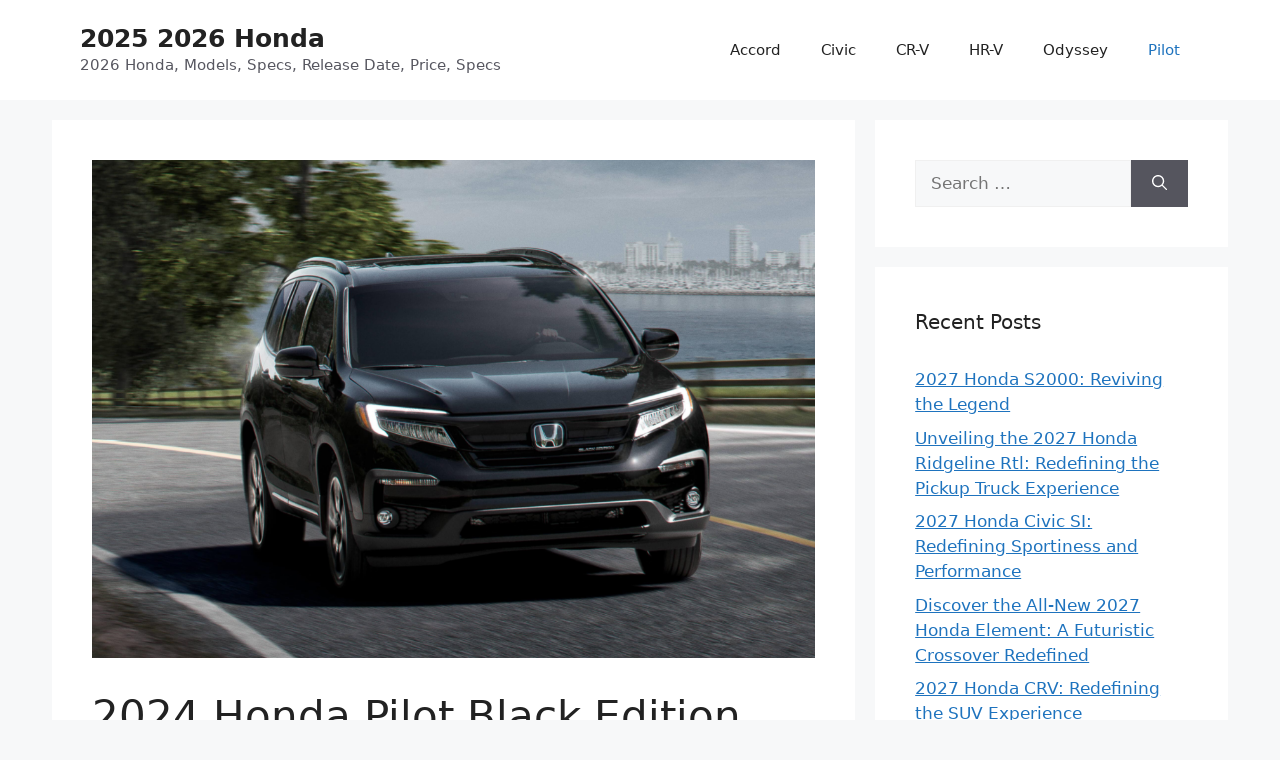

--- FILE ---
content_type: text/html; charset=UTF-8
request_url: https://hondacars2023.com/2024-honda-pilot-black-edition-colors/
body_size: 15084
content:
<!DOCTYPE html>
<html lang="en-US">
<head>
	<meta charset="UTF-8">
	<meta name='robots' content='index, follow, max-image-preview:large, max-snippet:-1, max-video-preview:-1' />
<meta name="viewport" content="width=device-width, initial-scale=1">
	<!-- This site is optimized with the Yoast SEO plugin v26.2 - https://yoast.com/wordpress/plugins/seo/ -->
	<title>2024 Honda Pilot Black Edition Colors, Specs - 2025 2026 Honda</title>
	<link rel="canonical" href="https://hondacars2023.com/2024-honda-pilot-black-edition-colors/" />
	<meta property="og:locale" content="en_US" />
	<meta property="og:type" content="article" />
	<meta property="og:title" content="2024 Honda Pilot Black Edition Colors, Specs - 2025 2026 Honda" />
	<meta property="og:description" content="2024 Honda Pilot Black Edition Colors, Specs &#8211; The 2024 Honda Pilot Black Edition is a well-known remedy for the previously unfriendly midsize SUV market. The Pilot was a constant favorite of mine because of its efficiency. This is despite the fact that the 2024 design doesn&#8217;t stand out—it looks like a limp compared to ... Read more" />
	<meta property="og:url" content="https://hondacars2023.com/2024-honda-pilot-black-edition-colors/" />
	<meta property="og:site_name" content="2025 2026 Honda" />
	<meta property="article:published_time" content="2022-02-09T14:45:50+00:00" />
	<meta property="og:image" content="https://hondacars2023.com/wp-content/uploads/2022/02/2024-Honda-Pilot-Black-Edition-Fornt-View.png" />
	<meta property="og:image:width" content="1139" />
	<meta property="og:image:height" content="784" />
	<meta property="og:image:type" content="image/png" />
	<meta name="author" content="Tania" />
	<meta name="twitter:card" content="summary_large_image" />
	<meta name="twitter:label1" content="Written by" />
	<meta name="twitter:data1" content="Tania" />
	<meta name="twitter:label2" content="Est. reading time" />
	<meta name="twitter:data2" content="3 minutes" />
	<script type="application/ld+json" class="yoast-schema-graph">{"@context":"https://schema.org","@graph":[{"@type":"WebPage","@id":"https://hondacars2023.com/2024-honda-pilot-black-edition-colors/","url":"https://hondacars2023.com/2024-honda-pilot-black-edition-colors/","name":"2024 Honda Pilot Black Edition Colors, Specs - 2025 2026 Honda","isPartOf":{"@id":"https://hondacars2023.com/#website"},"primaryImageOfPage":{"@id":"https://hondacars2023.com/2024-honda-pilot-black-edition-colors/#primaryimage"},"image":{"@id":"https://hondacars2023.com/2024-honda-pilot-black-edition-colors/#primaryimage"},"thumbnailUrl":"https://hondacars2023.com/wp-content/uploads/2022/02/2024-Honda-Pilot-Black-Edition-Fornt-View.png","datePublished":"2022-02-09T14:45:50+00:00","author":{"@id":"https://hondacars2023.com/#/schema/person/3f4c19859527d6a24469995c02455771"},"breadcrumb":{"@id":"https://hondacars2023.com/2024-honda-pilot-black-edition-colors/#breadcrumb"},"inLanguage":"en-US","potentialAction":[{"@type":"ReadAction","target":["https://hondacars2023.com/2024-honda-pilot-black-edition-colors/"]}]},{"@type":"ImageObject","inLanguage":"en-US","@id":"https://hondacars2023.com/2024-honda-pilot-black-edition-colors/#primaryimage","url":"https://hondacars2023.com/wp-content/uploads/2022/02/2024-Honda-Pilot-Black-Edition-Fornt-View.png","contentUrl":"https://hondacars2023.com/wp-content/uploads/2022/02/2024-Honda-Pilot-Black-Edition-Fornt-View.png","width":1139,"height":784,"caption":"2024 Honda Pilot Redesign"},{"@type":"BreadcrumbList","@id":"https://hondacars2023.com/2024-honda-pilot-black-edition-colors/#breadcrumb","itemListElement":[{"@type":"ListItem","position":1,"name":"Home","item":"https://hondacars2023.com/"},{"@type":"ListItem","position":2,"name":"2024 Honda Pilot Black Edition Colors, Specs"}]},{"@type":"WebSite","@id":"https://hondacars2023.com/#website","url":"https://hondacars2023.com/","name":"2025 2026 Honda","description":"2026 Honda, Models, Specs, Release Date, Price, Specs","potentialAction":[{"@type":"SearchAction","target":{"@type":"EntryPoint","urlTemplate":"https://hondacars2023.com/?s={search_term_string}"},"query-input":{"@type":"PropertyValueSpecification","valueRequired":true,"valueName":"search_term_string"}}],"inLanguage":"en-US"},{"@type":"Person","@id":"https://hondacars2023.com/#/schema/person/3f4c19859527d6a24469995c02455771","name":"Tania","image":{"@type":"ImageObject","inLanguage":"en-US","@id":"https://hondacars2023.com/#/schema/person/image/","url":"https://secure.gravatar.com/avatar/6d1462cb82a508139b546d0733c87b772dd9c1658576061068246794815b87d0?s=96&d=mm&r=g","contentUrl":"https://secure.gravatar.com/avatar/6d1462cb82a508139b546d0733c87b772dd9c1658576061068246794815b87d0?s=96&d=mm&r=g","caption":"Tania"},"sameAs":["https://hondacars2023.com"],"url":"https://hondacars2023.com/author/muhar/"}]}</script>
	<!-- / Yoast SEO plugin. -->


<link rel="alternate" type="application/rss+xml" title="2025 2026 Honda &raquo; Feed" href="https://hondacars2023.com/feed/" />
<link rel="alternate" type="application/rss+xml" title="2025 2026 Honda &raquo; Comments Feed" href="https://hondacars2023.com/comments/feed/" />
<link rel="alternate" type="application/rss+xml" title="2025 2026 Honda &raquo; 2024 Honda Pilot Black Edition Colors, Specs Comments Feed" href="https://hondacars2023.com/2024-honda-pilot-black-edition-colors/feed/" />
<link rel="alternate" title="oEmbed (JSON)" type="application/json+oembed" href="https://hondacars2023.com/wp-json/oembed/1.0/embed?url=https%3A%2F%2Fhondacars2023.com%2F2024-honda-pilot-black-edition-colors%2F" />
<link rel="alternate" title="oEmbed (XML)" type="text/xml+oembed" href="https://hondacars2023.com/wp-json/oembed/1.0/embed?url=https%3A%2F%2Fhondacars2023.com%2F2024-honda-pilot-black-edition-colors%2F&#038;format=xml" />
<style id='wp-img-auto-sizes-contain-inline-css'>
img:is([sizes=auto i],[sizes^="auto," i]){contain-intrinsic-size:3000px 1500px}
/*# sourceURL=wp-img-auto-sizes-contain-inline-css */
</style>
<style id='wp-emoji-styles-inline-css'>

	img.wp-smiley, img.emoji {
		display: inline !important;
		border: none !important;
		box-shadow: none !important;
		height: 1em !important;
		width: 1em !important;
		margin: 0 0.07em !important;
		vertical-align: -0.1em !important;
		background: none !important;
		padding: 0 !important;
	}
/*# sourceURL=wp-emoji-styles-inline-css */
</style>
<style id='wp-block-library-inline-css'>
:root{--wp-block-synced-color:#7a00df;--wp-block-synced-color--rgb:122,0,223;--wp-bound-block-color:var(--wp-block-synced-color);--wp-editor-canvas-background:#ddd;--wp-admin-theme-color:#007cba;--wp-admin-theme-color--rgb:0,124,186;--wp-admin-theme-color-darker-10:#006ba1;--wp-admin-theme-color-darker-10--rgb:0,107,160.5;--wp-admin-theme-color-darker-20:#005a87;--wp-admin-theme-color-darker-20--rgb:0,90,135;--wp-admin-border-width-focus:2px}@media (min-resolution:192dpi){:root{--wp-admin-border-width-focus:1.5px}}.wp-element-button{cursor:pointer}:root .has-very-light-gray-background-color{background-color:#eee}:root .has-very-dark-gray-background-color{background-color:#313131}:root .has-very-light-gray-color{color:#eee}:root .has-very-dark-gray-color{color:#313131}:root .has-vivid-green-cyan-to-vivid-cyan-blue-gradient-background{background:linear-gradient(135deg,#00d084,#0693e3)}:root .has-purple-crush-gradient-background{background:linear-gradient(135deg,#34e2e4,#4721fb 50%,#ab1dfe)}:root .has-hazy-dawn-gradient-background{background:linear-gradient(135deg,#faaca8,#dad0ec)}:root .has-subdued-olive-gradient-background{background:linear-gradient(135deg,#fafae1,#67a671)}:root .has-atomic-cream-gradient-background{background:linear-gradient(135deg,#fdd79a,#004a59)}:root .has-nightshade-gradient-background{background:linear-gradient(135deg,#330968,#31cdcf)}:root .has-midnight-gradient-background{background:linear-gradient(135deg,#020381,#2874fc)}:root{--wp--preset--font-size--normal:16px;--wp--preset--font-size--huge:42px}.has-regular-font-size{font-size:1em}.has-larger-font-size{font-size:2.625em}.has-normal-font-size{font-size:var(--wp--preset--font-size--normal)}.has-huge-font-size{font-size:var(--wp--preset--font-size--huge)}.has-text-align-center{text-align:center}.has-text-align-left{text-align:left}.has-text-align-right{text-align:right}.has-fit-text{white-space:nowrap!important}#end-resizable-editor-section{display:none}.aligncenter{clear:both}.items-justified-left{justify-content:flex-start}.items-justified-center{justify-content:center}.items-justified-right{justify-content:flex-end}.items-justified-space-between{justify-content:space-between}.screen-reader-text{border:0;clip-path:inset(50%);height:1px;margin:-1px;overflow:hidden;padding:0;position:absolute;width:1px;word-wrap:normal!important}.screen-reader-text:focus{background-color:#ddd;clip-path:none;color:#444;display:block;font-size:1em;height:auto;left:5px;line-height:normal;padding:15px 23px 14px;text-decoration:none;top:5px;width:auto;z-index:100000}html :where(.has-border-color){border-style:solid}html :where([style*=border-top-color]){border-top-style:solid}html :where([style*=border-right-color]){border-right-style:solid}html :where([style*=border-bottom-color]){border-bottom-style:solid}html :where([style*=border-left-color]){border-left-style:solid}html :where([style*=border-width]){border-style:solid}html :where([style*=border-top-width]){border-top-style:solid}html :where([style*=border-right-width]){border-right-style:solid}html :where([style*=border-bottom-width]){border-bottom-style:solid}html :where([style*=border-left-width]){border-left-style:solid}html :where(img[class*=wp-image-]){height:auto;max-width:100%}:where(figure){margin:0 0 1em}html :where(.is-position-sticky){--wp-admin--admin-bar--position-offset:var(--wp-admin--admin-bar--height,0px)}@media screen and (max-width:600px){html :where(.is-position-sticky){--wp-admin--admin-bar--position-offset:0px}}

/*# sourceURL=wp-block-library-inline-css */
</style><style id='global-styles-inline-css'>
:root{--wp--preset--aspect-ratio--square: 1;--wp--preset--aspect-ratio--4-3: 4/3;--wp--preset--aspect-ratio--3-4: 3/4;--wp--preset--aspect-ratio--3-2: 3/2;--wp--preset--aspect-ratio--2-3: 2/3;--wp--preset--aspect-ratio--16-9: 16/9;--wp--preset--aspect-ratio--9-16: 9/16;--wp--preset--color--black: #000000;--wp--preset--color--cyan-bluish-gray: #abb8c3;--wp--preset--color--white: #ffffff;--wp--preset--color--pale-pink: #f78da7;--wp--preset--color--vivid-red: #cf2e2e;--wp--preset--color--luminous-vivid-orange: #ff6900;--wp--preset--color--luminous-vivid-amber: #fcb900;--wp--preset--color--light-green-cyan: #7bdcb5;--wp--preset--color--vivid-green-cyan: #00d084;--wp--preset--color--pale-cyan-blue: #8ed1fc;--wp--preset--color--vivid-cyan-blue: #0693e3;--wp--preset--color--vivid-purple: #9b51e0;--wp--preset--color--contrast: var(--contrast);--wp--preset--color--contrast-2: var(--contrast-2);--wp--preset--color--contrast-3: var(--contrast-3);--wp--preset--color--base: var(--base);--wp--preset--color--base-2: var(--base-2);--wp--preset--color--base-3: var(--base-3);--wp--preset--color--accent: var(--accent);--wp--preset--gradient--vivid-cyan-blue-to-vivid-purple: linear-gradient(135deg,rgb(6,147,227) 0%,rgb(155,81,224) 100%);--wp--preset--gradient--light-green-cyan-to-vivid-green-cyan: linear-gradient(135deg,rgb(122,220,180) 0%,rgb(0,208,130) 100%);--wp--preset--gradient--luminous-vivid-amber-to-luminous-vivid-orange: linear-gradient(135deg,rgb(252,185,0) 0%,rgb(255,105,0) 100%);--wp--preset--gradient--luminous-vivid-orange-to-vivid-red: linear-gradient(135deg,rgb(255,105,0) 0%,rgb(207,46,46) 100%);--wp--preset--gradient--very-light-gray-to-cyan-bluish-gray: linear-gradient(135deg,rgb(238,238,238) 0%,rgb(169,184,195) 100%);--wp--preset--gradient--cool-to-warm-spectrum: linear-gradient(135deg,rgb(74,234,220) 0%,rgb(151,120,209) 20%,rgb(207,42,186) 40%,rgb(238,44,130) 60%,rgb(251,105,98) 80%,rgb(254,248,76) 100%);--wp--preset--gradient--blush-light-purple: linear-gradient(135deg,rgb(255,206,236) 0%,rgb(152,150,240) 100%);--wp--preset--gradient--blush-bordeaux: linear-gradient(135deg,rgb(254,205,165) 0%,rgb(254,45,45) 50%,rgb(107,0,62) 100%);--wp--preset--gradient--luminous-dusk: linear-gradient(135deg,rgb(255,203,112) 0%,rgb(199,81,192) 50%,rgb(65,88,208) 100%);--wp--preset--gradient--pale-ocean: linear-gradient(135deg,rgb(255,245,203) 0%,rgb(182,227,212) 50%,rgb(51,167,181) 100%);--wp--preset--gradient--electric-grass: linear-gradient(135deg,rgb(202,248,128) 0%,rgb(113,206,126) 100%);--wp--preset--gradient--midnight: linear-gradient(135deg,rgb(2,3,129) 0%,rgb(40,116,252) 100%);--wp--preset--font-size--small: 13px;--wp--preset--font-size--medium: 20px;--wp--preset--font-size--large: 36px;--wp--preset--font-size--x-large: 42px;--wp--preset--spacing--20: 0.44rem;--wp--preset--spacing--30: 0.67rem;--wp--preset--spacing--40: 1rem;--wp--preset--spacing--50: 1.5rem;--wp--preset--spacing--60: 2.25rem;--wp--preset--spacing--70: 3.38rem;--wp--preset--spacing--80: 5.06rem;--wp--preset--shadow--natural: 6px 6px 9px rgba(0, 0, 0, 0.2);--wp--preset--shadow--deep: 12px 12px 50px rgba(0, 0, 0, 0.4);--wp--preset--shadow--sharp: 6px 6px 0px rgba(0, 0, 0, 0.2);--wp--preset--shadow--outlined: 6px 6px 0px -3px rgb(255, 255, 255), 6px 6px rgb(0, 0, 0);--wp--preset--shadow--crisp: 6px 6px 0px rgb(0, 0, 0);}:where(.is-layout-flex){gap: 0.5em;}:where(.is-layout-grid){gap: 0.5em;}body .is-layout-flex{display: flex;}.is-layout-flex{flex-wrap: wrap;align-items: center;}.is-layout-flex > :is(*, div){margin: 0;}body .is-layout-grid{display: grid;}.is-layout-grid > :is(*, div){margin: 0;}:where(.wp-block-columns.is-layout-flex){gap: 2em;}:where(.wp-block-columns.is-layout-grid){gap: 2em;}:where(.wp-block-post-template.is-layout-flex){gap: 1.25em;}:where(.wp-block-post-template.is-layout-grid){gap: 1.25em;}.has-black-color{color: var(--wp--preset--color--black) !important;}.has-cyan-bluish-gray-color{color: var(--wp--preset--color--cyan-bluish-gray) !important;}.has-white-color{color: var(--wp--preset--color--white) !important;}.has-pale-pink-color{color: var(--wp--preset--color--pale-pink) !important;}.has-vivid-red-color{color: var(--wp--preset--color--vivid-red) !important;}.has-luminous-vivid-orange-color{color: var(--wp--preset--color--luminous-vivid-orange) !important;}.has-luminous-vivid-amber-color{color: var(--wp--preset--color--luminous-vivid-amber) !important;}.has-light-green-cyan-color{color: var(--wp--preset--color--light-green-cyan) !important;}.has-vivid-green-cyan-color{color: var(--wp--preset--color--vivid-green-cyan) !important;}.has-pale-cyan-blue-color{color: var(--wp--preset--color--pale-cyan-blue) !important;}.has-vivid-cyan-blue-color{color: var(--wp--preset--color--vivid-cyan-blue) !important;}.has-vivid-purple-color{color: var(--wp--preset--color--vivid-purple) !important;}.has-black-background-color{background-color: var(--wp--preset--color--black) !important;}.has-cyan-bluish-gray-background-color{background-color: var(--wp--preset--color--cyan-bluish-gray) !important;}.has-white-background-color{background-color: var(--wp--preset--color--white) !important;}.has-pale-pink-background-color{background-color: var(--wp--preset--color--pale-pink) !important;}.has-vivid-red-background-color{background-color: var(--wp--preset--color--vivid-red) !important;}.has-luminous-vivid-orange-background-color{background-color: var(--wp--preset--color--luminous-vivid-orange) !important;}.has-luminous-vivid-amber-background-color{background-color: var(--wp--preset--color--luminous-vivid-amber) !important;}.has-light-green-cyan-background-color{background-color: var(--wp--preset--color--light-green-cyan) !important;}.has-vivid-green-cyan-background-color{background-color: var(--wp--preset--color--vivid-green-cyan) !important;}.has-pale-cyan-blue-background-color{background-color: var(--wp--preset--color--pale-cyan-blue) !important;}.has-vivid-cyan-blue-background-color{background-color: var(--wp--preset--color--vivid-cyan-blue) !important;}.has-vivid-purple-background-color{background-color: var(--wp--preset--color--vivid-purple) !important;}.has-black-border-color{border-color: var(--wp--preset--color--black) !important;}.has-cyan-bluish-gray-border-color{border-color: var(--wp--preset--color--cyan-bluish-gray) !important;}.has-white-border-color{border-color: var(--wp--preset--color--white) !important;}.has-pale-pink-border-color{border-color: var(--wp--preset--color--pale-pink) !important;}.has-vivid-red-border-color{border-color: var(--wp--preset--color--vivid-red) !important;}.has-luminous-vivid-orange-border-color{border-color: var(--wp--preset--color--luminous-vivid-orange) !important;}.has-luminous-vivid-amber-border-color{border-color: var(--wp--preset--color--luminous-vivid-amber) !important;}.has-light-green-cyan-border-color{border-color: var(--wp--preset--color--light-green-cyan) !important;}.has-vivid-green-cyan-border-color{border-color: var(--wp--preset--color--vivid-green-cyan) !important;}.has-pale-cyan-blue-border-color{border-color: var(--wp--preset--color--pale-cyan-blue) !important;}.has-vivid-cyan-blue-border-color{border-color: var(--wp--preset--color--vivid-cyan-blue) !important;}.has-vivid-purple-border-color{border-color: var(--wp--preset--color--vivid-purple) !important;}.has-vivid-cyan-blue-to-vivid-purple-gradient-background{background: var(--wp--preset--gradient--vivid-cyan-blue-to-vivid-purple) !important;}.has-light-green-cyan-to-vivid-green-cyan-gradient-background{background: var(--wp--preset--gradient--light-green-cyan-to-vivid-green-cyan) !important;}.has-luminous-vivid-amber-to-luminous-vivid-orange-gradient-background{background: var(--wp--preset--gradient--luminous-vivid-amber-to-luminous-vivid-orange) !important;}.has-luminous-vivid-orange-to-vivid-red-gradient-background{background: var(--wp--preset--gradient--luminous-vivid-orange-to-vivid-red) !important;}.has-very-light-gray-to-cyan-bluish-gray-gradient-background{background: var(--wp--preset--gradient--very-light-gray-to-cyan-bluish-gray) !important;}.has-cool-to-warm-spectrum-gradient-background{background: var(--wp--preset--gradient--cool-to-warm-spectrum) !important;}.has-blush-light-purple-gradient-background{background: var(--wp--preset--gradient--blush-light-purple) !important;}.has-blush-bordeaux-gradient-background{background: var(--wp--preset--gradient--blush-bordeaux) !important;}.has-luminous-dusk-gradient-background{background: var(--wp--preset--gradient--luminous-dusk) !important;}.has-pale-ocean-gradient-background{background: var(--wp--preset--gradient--pale-ocean) !important;}.has-electric-grass-gradient-background{background: var(--wp--preset--gradient--electric-grass) !important;}.has-midnight-gradient-background{background: var(--wp--preset--gradient--midnight) !important;}.has-small-font-size{font-size: var(--wp--preset--font-size--small) !important;}.has-medium-font-size{font-size: var(--wp--preset--font-size--medium) !important;}.has-large-font-size{font-size: var(--wp--preset--font-size--large) !important;}.has-x-large-font-size{font-size: var(--wp--preset--font-size--x-large) !important;}
/*# sourceURL=global-styles-inline-css */
</style>

<style id='classic-theme-styles-inline-css'>
/*! This file is auto-generated */
.wp-block-button__link{color:#fff;background-color:#32373c;border-radius:9999px;box-shadow:none;text-decoration:none;padding:calc(.667em + 2px) calc(1.333em + 2px);font-size:1.125em}.wp-block-file__button{background:#32373c;color:#fff;text-decoration:none}
/*# sourceURL=/wp-includes/css/classic-themes.min.css */
</style>
<link rel='stylesheet' id='bootstrap-css' href='https://hondacars2023.com/wp-content/plugins/tuxwall/assets/css/bootstrap.min.css?ver=6.9' media='all' />
<link rel='stylesheet' id='bootstrap-icons-css' href='https://hondacars2023.com/wp-content/plugins/tuxwall/assets/css/bootstrap-icons.css?ver=6.9' media='all' />
<link rel='stylesheet' id='custom-style-css' href='https://hondacars2023.com/wp-content/plugins/tuxwall/assets/css/custom-style.css?ver=6.9' media='all' />
<link rel='stylesheet' id='generate-comments-css' href='https://hondacars2023.com/wp-content/themes/generatepress/assets/css/components/comments.min.css?ver=3.5.1' media='all' />
<link rel='stylesheet' id='generate-style-css' href='https://hondacars2023.com/wp-content/themes/generatepress/assets/css/main.min.css?ver=3.5.1' media='all' />
<style id='generate-style-inline-css'>
body{background-color:var(--base-2);color:var(--contrast);}a{color:var(--accent);}a{text-decoration:underline;}.entry-title a, .site-branding a, a.button, .wp-block-button__link, .main-navigation a{text-decoration:none;}a:hover, a:focus, a:active{color:var(--contrast);}.wp-block-group__inner-container{max-width:1200px;margin-left:auto;margin-right:auto;}:root{--contrast:#222222;--contrast-2:#575760;--contrast-3:#b2b2be;--base:#f0f0f0;--base-2:#f7f8f9;--base-3:#ffffff;--accent:#1e73be;}:root .has-contrast-color{color:var(--contrast);}:root .has-contrast-background-color{background-color:var(--contrast);}:root .has-contrast-2-color{color:var(--contrast-2);}:root .has-contrast-2-background-color{background-color:var(--contrast-2);}:root .has-contrast-3-color{color:var(--contrast-3);}:root .has-contrast-3-background-color{background-color:var(--contrast-3);}:root .has-base-color{color:var(--base);}:root .has-base-background-color{background-color:var(--base);}:root .has-base-2-color{color:var(--base-2);}:root .has-base-2-background-color{background-color:var(--base-2);}:root .has-base-3-color{color:var(--base-3);}:root .has-base-3-background-color{background-color:var(--base-3);}:root .has-accent-color{color:var(--accent);}:root .has-accent-background-color{background-color:var(--accent);}.top-bar{background-color:#636363;color:#ffffff;}.top-bar a{color:#ffffff;}.top-bar a:hover{color:#303030;}.site-header{background-color:var(--base-3);}.main-title a,.main-title a:hover{color:var(--contrast);}.site-description{color:var(--contrast-2);}.mobile-menu-control-wrapper .menu-toggle,.mobile-menu-control-wrapper .menu-toggle:hover,.mobile-menu-control-wrapper .menu-toggle:focus,.has-inline-mobile-toggle #site-navigation.toggled{background-color:rgba(0, 0, 0, 0.02);}.main-navigation,.main-navigation ul ul{background-color:var(--base-3);}.main-navigation .main-nav ul li a, .main-navigation .menu-toggle, .main-navigation .menu-bar-items{color:var(--contrast);}.main-navigation .main-nav ul li:not([class*="current-menu-"]):hover > a, .main-navigation .main-nav ul li:not([class*="current-menu-"]):focus > a, .main-navigation .main-nav ul li.sfHover:not([class*="current-menu-"]) > a, .main-navigation .menu-bar-item:hover > a, .main-navigation .menu-bar-item.sfHover > a{color:var(--accent);}button.menu-toggle:hover,button.menu-toggle:focus{color:var(--contrast);}.main-navigation .main-nav ul li[class*="current-menu-"] > a{color:var(--accent);}.navigation-search input[type="search"],.navigation-search input[type="search"]:active, .navigation-search input[type="search"]:focus, .main-navigation .main-nav ul li.search-item.active > a, .main-navigation .menu-bar-items .search-item.active > a{color:var(--accent);}.main-navigation ul ul{background-color:var(--base);}.separate-containers .inside-article, .separate-containers .comments-area, .separate-containers .page-header, .one-container .container, .separate-containers .paging-navigation, .inside-page-header{background-color:var(--base-3);}.entry-title a{color:var(--contrast);}.entry-title a:hover{color:var(--contrast-2);}.entry-meta{color:var(--contrast-2);}.sidebar .widget{background-color:var(--base-3);}.footer-widgets{background-color:var(--base-3);}.site-info{background-color:var(--base-3);}input[type="text"],input[type="email"],input[type="url"],input[type="password"],input[type="search"],input[type="tel"],input[type="number"],textarea,select{color:var(--contrast);background-color:var(--base-2);border-color:var(--base);}input[type="text"]:focus,input[type="email"]:focus,input[type="url"]:focus,input[type="password"]:focus,input[type="search"]:focus,input[type="tel"]:focus,input[type="number"]:focus,textarea:focus,select:focus{color:var(--contrast);background-color:var(--base-2);border-color:var(--contrast-3);}button,html input[type="button"],input[type="reset"],input[type="submit"],a.button,a.wp-block-button__link:not(.has-background){color:#ffffff;background-color:#55555e;}button:hover,html input[type="button"]:hover,input[type="reset"]:hover,input[type="submit"]:hover,a.button:hover,button:focus,html input[type="button"]:focus,input[type="reset"]:focus,input[type="submit"]:focus,a.button:focus,a.wp-block-button__link:not(.has-background):active,a.wp-block-button__link:not(.has-background):focus,a.wp-block-button__link:not(.has-background):hover{color:#ffffff;background-color:#3f4047;}a.generate-back-to-top{background-color:rgba( 0,0,0,0.4 );color:#ffffff;}a.generate-back-to-top:hover,a.generate-back-to-top:focus{background-color:rgba( 0,0,0,0.6 );color:#ffffff;}:root{--gp-search-modal-bg-color:var(--base-3);--gp-search-modal-text-color:var(--contrast);--gp-search-modal-overlay-bg-color:rgba(0,0,0,0.2);}@media (max-width:768px){.main-navigation .menu-bar-item:hover > a, .main-navigation .menu-bar-item.sfHover > a{background:none;color:var(--contrast);}}.nav-below-header .main-navigation .inside-navigation.grid-container, .nav-above-header .main-navigation .inside-navigation.grid-container{padding:0px 20px 0px 20px;}.site-main .wp-block-group__inner-container{padding:40px;}.separate-containers .paging-navigation{padding-top:20px;padding-bottom:20px;}.entry-content .alignwide, body:not(.no-sidebar) .entry-content .alignfull{margin-left:-40px;width:calc(100% + 80px);max-width:calc(100% + 80px);}.rtl .menu-item-has-children .dropdown-menu-toggle{padding-left:20px;}.rtl .main-navigation .main-nav ul li.menu-item-has-children > a{padding-right:20px;}@media (max-width:768px){.separate-containers .inside-article, .separate-containers .comments-area, .separate-containers .page-header, .separate-containers .paging-navigation, .one-container .site-content, .inside-page-header{padding:30px;}.site-main .wp-block-group__inner-container{padding:30px;}.inside-top-bar{padding-right:30px;padding-left:30px;}.inside-header{padding-right:30px;padding-left:30px;}.widget-area .widget{padding-top:30px;padding-right:30px;padding-bottom:30px;padding-left:30px;}.footer-widgets-container{padding-top:30px;padding-right:30px;padding-bottom:30px;padding-left:30px;}.inside-site-info{padding-right:30px;padding-left:30px;}.entry-content .alignwide, body:not(.no-sidebar) .entry-content .alignfull{margin-left:-30px;width:calc(100% + 60px);max-width:calc(100% + 60px);}.one-container .site-main .paging-navigation{margin-bottom:20px;}}/* End cached CSS */.is-right-sidebar{width:30%;}.is-left-sidebar{width:30%;}.site-content .content-area{width:70%;}@media (max-width:768px){.main-navigation .menu-toggle,.sidebar-nav-mobile:not(#sticky-placeholder){display:block;}.main-navigation ul,.gen-sidebar-nav,.main-navigation:not(.slideout-navigation):not(.toggled) .main-nav > ul,.has-inline-mobile-toggle #site-navigation .inside-navigation > *:not(.navigation-search):not(.main-nav){display:none;}.nav-align-right .inside-navigation,.nav-align-center .inside-navigation{justify-content:space-between;}.has-inline-mobile-toggle .mobile-menu-control-wrapper{display:flex;flex-wrap:wrap;}.has-inline-mobile-toggle .inside-header{flex-direction:row;text-align:left;flex-wrap:wrap;}.has-inline-mobile-toggle .header-widget,.has-inline-mobile-toggle #site-navigation{flex-basis:100%;}.nav-float-left .has-inline-mobile-toggle #site-navigation{order:10;}}
/*# sourceURL=generate-style-inline-css */
</style>
<script src="https://hondacars2023.com/wp-includes/js/jquery/jquery.min.js?ver=3.7.1" id="jquery-core-js"></script>
<script src="https://hondacars2023.com/wp-includes/js/jquery/jquery-migrate.min.js?ver=3.4.1" id="jquery-migrate-js"></script>
<link rel="https://api.w.org/" href="https://hondacars2023.com/wp-json/" /><link rel="alternate" title="JSON" type="application/json" href="https://hondacars2023.com/wp-json/wp/v2/posts/214" /><link rel="EditURI" type="application/rsd+xml" title="RSD" href="https://hondacars2023.com/xmlrpc.php?rsd" />
<meta name="generator" content="WordPress 6.9" />
<link rel='shortlink' href='https://hondacars2023.com/?p=214' />
<link rel="pingback" href="https://hondacars2023.com/xmlrpc.php">
</head>

<body class="wp-singular post-template-default single single-post postid-214 single-format-standard wp-embed-responsive wp-theme-generatepress right-sidebar nav-float-right separate-containers header-aligned-left dropdown-hover featured-image-active" itemtype="https://schema.org/Blog" itemscope>
	<a class="screen-reader-text skip-link" href="#content" title="Skip to content">Skip to content</a>		<header class="site-header has-inline-mobile-toggle" id="masthead" aria-label="Site"  itemtype="https://schema.org/WPHeader" itemscope>
			<div class="inside-header grid-container">
				<div class="site-branding">
						<p class="main-title" itemprop="headline">
					<a href="https://hondacars2023.com/" rel="home">2025 2026 Honda</a>
				</p>
						<p class="site-description" itemprop="description">2026 Honda, Models, Specs, Release Date, Price, Specs</p>
					</div>	<nav class="main-navigation mobile-menu-control-wrapper" id="mobile-menu-control-wrapper" aria-label="Mobile Toggle">
				<button data-nav="site-navigation" class="menu-toggle" aria-controls="primary-menu" aria-expanded="false">
			<span class="gp-icon icon-menu-bars"><svg viewBox="0 0 512 512" aria-hidden="true" xmlns="http://www.w3.org/2000/svg" width="1em" height="1em"><path d="M0 96c0-13.255 10.745-24 24-24h464c13.255 0 24 10.745 24 24s-10.745 24-24 24H24c-13.255 0-24-10.745-24-24zm0 160c0-13.255 10.745-24 24-24h464c13.255 0 24 10.745 24 24s-10.745 24-24 24H24c-13.255 0-24-10.745-24-24zm0 160c0-13.255 10.745-24 24-24h464c13.255 0 24 10.745 24 24s-10.745 24-24 24H24c-13.255 0-24-10.745-24-24z" /></svg><svg viewBox="0 0 512 512" aria-hidden="true" xmlns="http://www.w3.org/2000/svg" width="1em" height="1em"><path d="M71.029 71.029c9.373-9.372 24.569-9.372 33.942 0L256 222.059l151.029-151.03c9.373-9.372 24.569-9.372 33.942 0 9.372 9.373 9.372 24.569 0 33.942L289.941 256l151.03 151.029c9.372 9.373 9.372 24.569 0 33.942-9.373 9.372-24.569 9.372-33.942 0L256 289.941l-151.029 151.03c-9.373 9.372-24.569 9.372-33.942 0-9.372-9.373-9.372-24.569 0-33.942L222.059 256 71.029 104.971c-9.372-9.373-9.372-24.569 0-33.942z" /></svg></span><span class="screen-reader-text">Menu</span>		</button>
	</nav>
			<nav class="main-navigation sub-menu-right" id="site-navigation" aria-label="Primary"  itemtype="https://schema.org/SiteNavigationElement" itemscope>
			<div class="inside-navigation grid-container">
								<button class="menu-toggle" aria-controls="primary-menu" aria-expanded="false">
					<span class="gp-icon icon-menu-bars"><svg viewBox="0 0 512 512" aria-hidden="true" xmlns="http://www.w3.org/2000/svg" width="1em" height="1em"><path d="M0 96c0-13.255 10.745-24 24-24h464c13.255 0 24 10.745 24 24s-10.745 24-24 24H24c-13.255 0-24-10.745-24-24zm0 160c0-13.255 10.745-24 24-24h464c13.255 0 24 10.745 24 24s-10.745 24-24 24H24c-13.255 0-24-10.745-24-24zm0 160c0-13.255 10.745-24 24-24h464c13.255 0 24 10.745 24 24s-10.745 24-24 24H24c-13.255 0-24-10.745-24-24z" /></svg><svg viewBox="0 0 512 512" aria-hidden="true" xmlns="http://www.w3.org/2000/svg" width="1em" height="1em"><path d="M71.029 71.029c9.373-9.372 24.569-9.372 33.942 0L256 222.059l151.029-151.03c9.373-9.372 24.569-9.372 33.942 0 9.372 9.373 9.372 24.569 0 33.942L289.941 256l151.03 151.029c9.372 9.373 9.372 24.569 0 33.942-9.373 9.372-24.569 9.372-33.942 0L256 289.941l-151.029 151.03c-9.373 9.372-24.569 9.372-33.942 0-9.372-9.373-9.372-24.569 0-33.942L222.059 256 71.029 104.971c-9.372-9.373-9.372-24.569 0-33.942z" /></svg></span><span class="mobile-menu">Menu</span>				</button>
				<div id="primary-menu" class="main-nav"><ul id="menu-primary-menu" class=" menu sf-menu"><li id="menu-item-341" class="menu-item menu-item-type-taxonomy menu-item-object-category menu-item-341"><a href="https://hondacars2023.com/category/accord/">Accord</a></li>
<li id="menu-item-343" class="menu-item menu-item-type-taxonomy menu-item-object-category menu-item-343"><a href="https://hondacars2023.com/category/civic/">Civic</a></li>
<li id="menu-item-340" class="menu-item menu-item-type-taxonomy menu-item-object-category menu-item-340"><a href="https://hondacars2023.com/category/cr-v/">CR-V</a></li>
<li id="menu-item-342" class="menu-item menu-item-type-taxonomy menu-item-object-category menu-item-342"><a href="https://hondacars2023.com/category/hr-v/">HR-V</a></li>
<li id="menu-item-339" class="menu-item menu-item-type-taxonomy menu-item-object-category menu-item-339"><a href="https://hondacars2023.com/category/odyssey/">Odyssey</a></li>
<li id="menu-item-344" class="menu-item menu-item-type-taxonomy menu-item-object-category current-post-ancestor current-menu-parent current-post-parent menu-item-344"><a href="https://hondacars2023.com/category/pilot/">Pilot</a></li>
</ul></div>			</div>
		</nav>
					</div>
		</header>
		
	<div class="site grid-container container hfeed" id="page">
				<div class="site-content" id="content">
			
	<div class="content-area" id="primary">
		<main class="site-main" id="main">
			
<article id="post-214" class="post-214 post type-post status-publish format-standard has-post-thumbnail hentry category-pilot tag-2024-honda-pilot-black-edition tag-2024-honda-pilot-elite tag-2024-honda-pilot-ex-l tag-2024-honda-pilot-price tag-2024-honda-pilot-review tag-2024-honda-pilot-special-edition tag-2024-honda-pilot-touring tag-2024-honda-pilot-towing-capacity" itemtype="https://schema.org/CreativeWork" itemscope>
	<div class="inside-article">
				<div class="featured-image page-header-image-single grid-container grid-parent">
			<img width="1139" height="784" src="https://hondacars2023.com/wp-content/uploads/2022/02/2024-Honda-Pilot-Black-Edition-Fornt-View.png" class="attachment-full size-full wp-post-image" alt="2024 Honda Pilot Redesign" itemprop="image" decoding="async" fetchpriority="high" srcset="https://hondacars2023.com/wp-content/uploads/2022/02/2024-Honda-Pilot-Black-Edition-Fornt-View.png 1139w, https://hondacars2023.com/wp-content/uploads/2022/02/2024-Honda-Pilot-Black-Edition-Fornt-View-300x206.png 300w, https://hondacars2023.com/wp-content/uploads/2022/02/2024-Honda-Pilot-Black-Edition-Fornt-View-1024x705.png 1024w, https://hondacars2023.com/wp-content/uploads/2022/02/2024-Honda-Pilot-Black-Edition-Fornt-View-768x529.png 768w" sizes="(max-width: 1139px) 100vw, 1139px" />		</div>
					<header class="entry-header">
				<h1 class="entry-title" itemprop="headline">2024 Honda Pilot Black Edition Colors, Specs</h1>		<div class="entry-meta">
			<span class="posted-on"><time class="entry-date published" datetime="2022-02-09T14:45:50+00:00" itemprop="datePublished">February 9, 2022</time></span> <span class="byline">by <span class="author vcard" itemprop="author" itemtype="https://schema.org/Person" itemscope><a class="url fn n" href="https://hondacars2023.com/author/muhar/" title="View all posts by Tania" rel="author" itemprop="url"><span class="author-name" itemprop="name">Tania</span></a></span></span> 		</div>
					</header>
			
		<div class="entry-content" itemprop="text">
			<p style="text-align: justify;"><strong>2024 Honda Pilot Black Edition Colors, Specs</strong> &#8211; The <strong>2024 Honda Pilot</strong> Black Edition is a well-known remedy for the previously unfriendly midsize SUV market. The Pilot was a constant favorite of mine because of its efficiency. This is despite the fact that the 2024 design doesn&#8217;t stand out—it looks like a limp compared to the competition.</p>
<p style="text-align: justify;">The 280-horsepower V6 engine provides reliable all-around performance in a car that&#8217;s very well-placed inside. Clean, 9-velocity digital movement is standard in all designs. The Pilot is offered by Honda in a variety of trim levels, which means there is a price point for everyone. The Kia Telluride is the best-selling car in the Kia line, but the Pilot is starting to have some high-quality features.</p>
<figure id="attachment_230" aria-describedby="caption-attachment-230" style="width: 700px" class="wp-caption aligncenter"><a href="http://hondacars2023.com/wp-content/uploads/2022/02/2024-Honda-Pilot-Black-Edition-Fornt-View.png"><img decoding="async" class=" wp-image-230" src="http://hondacars2023.com/wp-content/uploads/2022/02/2024-Honda-Pilot-Black-Edition-Fornt-View-1024x705.png" alt="2024 Honda Pilot Redesign" width="710" height="489" srcset="https://hondacars2023.com/wp-content/uploads/2022/02/2024-Honda-Pilot-Black-Edition-Fornt-View-1024x705.png 1024w, https://hondacars2023.com/wp-content/uploads/2022/02/2024-Honda-Pilot-Black-Edition-Fornt-View-300x206.png 300w, https://hondacars2023.com/wp-content/uploads/2022/02/2024-Honda-Pilot-Black-Edition-Fornt-View-768x529.png 768w, https://hondacars2023.com/wp-content/uploads/2022/02/2024-Honda-Pilot-Black-Edition-Fornt-View.png 1139w" sizes="(max-width: 710px) 100vw, 710px" /></a><figcaption id="caption-attachment-230" class="wp-caption-text">2024 Honda Pilot Redesign</figcaption></figure>
<h2 style="text-align: justify;">2024 Honda Pilot Redesign</h2>
<p style="text-align: justify;">The two entry-level trims-the EX and LX-are expected to be reduced in anticipation of the new bottom car to be produced in the future and will most likely be totally dedicated to radiant buyers in 2024.</p>
<p style="text-align: justify;">Due to the bottom component clip, the EX-L is currently able to offer features within the $40,000 price range. All versions of the many-in-one device are now commonplace, and standard devices have been bolstered in response .Apple Inc. Android and CarPlay cellular phone infotainment software, as well as advised entryway lighting for the workstation.</p>
<figure id="attachment_231" aria-describedby="caption-attachment-231" style="width: 700px" class="wp-caption aligncenter"><a href="http://hondacars2023.com/wp-content/uploads/2022/02/2024-Honda-Pilot-Black-Edition-Interior.png"><img decoding="async" class=" wp-image-231" src="http://hondacars2023.com/wp-content/uploads/2022/02/2024-Honda-Pilot-Black-Edition-Interior-1024x551.png" alt="2024 Honda Pilot Interior" width="710" height="382" srcset="https://hondacars2023.com/wp-content/uploads/2022/02/2024-Honda-Pilot-Black-Edition-Interior-1024x551.png 1024w, https://hondacars2023.com/wp-content/uploads/2022/02/2024-Honda-Pilot-Black-Edition-Interior-300x161.png 300w, https://hondacars2023.com/wp-content/uploads/2022/02/2024-Honda-Pilot-Black-Edition-Interior-768x413.png 768w, https://hondacars2023.com/wp-content/uploads/2022/02/2024-Honda-Pilot-Black-Edition-Interior.png 1314w" sizes="(max-width: 710px) 100vw, 710px" /></a><figcaption id="caption-attachment-231" class="wp-caption-text">2024 Honda Pilot Interior</figcaption></figure>
<h3 style="text-align: justify;">Interior</h3>
<p style="text-align: justify;">With the fine details of the <em>2024 Honda Pilot</em> Black Edition, you won&#8217;t be snatched away by anything in the cabin. When it comes to exiting and re-entering your pilot, it&#8217;s worth noting that the intelligent quest education and huge-opening doors make it a joy. When you stay true to yourself, you&#8217;re appreciated for your shrewd decision-making.</p>
<p style="text-align: justify;">Everything is easily accessible, and it&#8217;s clear that Honda designed the space with the comfort of family and friends—as well as good ergonomics—in mind. Although the inside doesn&#8217;t feel as high-end as the Kia&#8217;s, there are distinct vibes of high quality in the Honda&#8217;s cabin. The benefit of sitting yourself up higher on the entrance routes is that you can send information, and the truth is that promotion is outstanding all over.</p>
<h4 style="text-align: justify;">Engine</h4>
<p style="text-align: justify;">The Honda Pilot isn&#8217;t a Civic Type R, and that should raise some red flags. Its massive size evoked a sense of search. The term &#8220;ingenious relocation&#8221; refers to a vehicle that doesn&#8217;t excite the registers or have an impressive -60 <strong><a href="https://en.wikipedia.org/wiki/Engine">engine</a></strong> manageable. Just keep going, because we&#8217;re all stunned now. However, it isn&#8217;t the worst-performing midsize SUV we&#8217;ve tested. A 3.5-liter naturally aspirated V6 engine with 280 horsepower and 262 pound-feet of torque powers the vehicle. The Kia Telluride&#8217;s V6 engine, which produces 291 hp and 262 lb-ft of torque, is more powerful. Despite this, and much to our surprise, this engine has a respectable level of physical fitness. It accelerates with a vigor you wouldn&#8217;t expect from a vehicle of this type.</p>
<p style="text-align: justify;">It is likely that most of the Honda Pilot&#8217;s time will be spent trudging through the suburbs picking up college students and their parents, perusing the grocery store, or possibly taking advantage of the longer family and friend holiday seasons. As a result, those who buy these vehicles expect them to be dependable workhorses. When taking all of this into account, Honda decided to abandon the tried-and-true combination of an electronic transmission and a large internal combustion engine to deliver the anticipated amount of power. In the engine compartment, the 3.5-liter typically-aspirated V6 produces 280 horsepower and 262 lb-ft of torque through a 9-stage computerized delivery.</p>
<figure id="attachment_229" aria-describedby="caption-attachment-229" style="width: 702px" class="wp-caption aligncenter"><a href="http://hondacars2023.com/wp-content/uploads/2022/02/2024-Honda-Pilot-Black-Edition-Back-View.png"><img loading="lazy" decoding="async" class=" wp-image-229" src="http://hondacars2023.com/wp-content/uploads/2022/02/2024-Honda-Pilot-Black-Edition-Back-View-1024x691.png" alt="2024 Honda Pilot Release Date" width="712" height="480" srcset="https://hondacars2023.com/wp-content/uploads/2022/02/2024-Honda-Pilot-Black-Edition-Back-View-1024x691.png 1024w, https://hondacars2023.com/wp-content/uploads/2022/02/2024-Honda-Pilot-Black-Edition-Back-View-300x202.png 300w, https://hondacars2023.com/wp-content/uploads/2022/02/2024-Honda-Pilot-Black-Edition-Back-View-768x518.png 768w, https://hondacars2023.com/wp-content/uploads/2022/02/2024-Honda-Pilot-Black-Edition-Back-View.png 1082w" sizes="auto, (max-width: 712px) 100vw, 712px" /></a><figcaption id="caption-attachment-229" class="wp-caption-text">2024 Honda Pilot Release Date</figcaption></figure>
<h5 style="text-align: justify;">2024 Honda Pilot Price and Release Date</h5>
<p style="text-align: justify;">The starting MSRP for the <strong><a href="https://hondacars2023.com/">2024 Honda Pilot</a></strong> Black Edition EX-L model is $39,060. The $1,225 sticker price for a Honda Pilot may differ from what is listed here because it does not include sales taxes or registration fees. The unique product, which has a price tag of $39,660, is getting closer. The planning level will set you back $43,620, while the top level will run you $49,120. Expect to pay $50,620 for the most expensive item in the Black product range. The price of the Honda Pilot will rise by $2,000 if it is upgraded from FWD to AWD.</p>
		</div>

				<footer class="entry-meta" aria-label="Entry meta">
			<span class="cat-links"><span class="gp-icon icon-categories"><svg viewBox="0 0 512 512" aria-hidden="true" xmlns="http://www.w3.org/2000/svg" width="1em" height="1em"><path d="M0 112c0-26.51 21.49-48 48-48h110.014a48 48 0 0143.592 27.907l12.349 26.791A16 16 0 00228.486 128H464c26.51 0 48 21.49 48 48v224c0 26.51-21.49 48-48 48H48c-26.51 0-48-21.49-48-48V112z" /></svg></span><span class="screen-reader-text">Categories </span><a href="https://hondacars2023.com/category/pilot/" rel="category tag">Pilot</a></span> <span class="tags-links"><span class="gp-icon icon-tags"><svg viewBox="0 0 512 512" aria-hidden="true" xmlns="http://www.w3.org/2000/svg" width="1em" height="1em"><path d="M20 39.5c-8.836 0-16 7.163-16 16v176c0 4.243 1.686 8.313 4.687 11.314l224 224c6.248 6.248 16.378 6.248 22.626 0l176-176c6.244-6.244 6.25-16.364.013-22.615l-223.5-224A15.999 15.999 0 00196.5 39.5H20zm56 96c0-13.255 10.745-24 24-24s24 10.745 24 24-10.745 24-24 24-24-10.745-24-24z"/><path d="M259.515 43.015c4.686-4.687 12.284-4.687 16.97 0l228 228c4.686 4.686 4.686 12.284 0 16.97l-180 180c-4.686 4.687-12.284 4.687-16.97 0-4.686-4.686-4.686-12.284 0-16.97L479.029 279.5 259.515 59.985c-4.686-4.686-4.686-12.284 0-16.97z" /></svg></span><span class="screen-reader-text">Tags </span><a href="https://hondacars2023.com/tag/2024-honda-pilot-black-edition/" rel="tag">2024 honda pilot black edition</a>, <a href="https://hondacars2023.com/tag/2024-honda-pilot-elite/" rel="tag">2024 honda pilot elite</a>, <a href="https://hondacars2023.com/tag/2024-honda-pilot-ex-l/" rel="tag">2024 honda pilot ex-l</a>, <a href="https://hondacars2023.com/tag/2024-honda-pilot-price/" rel="tag">2024 honda pilot price</a>, <a href="https://hondacars2023.com/tag/2024-honda-pilot-review/" rel="tag">2024 honda pilot review</a>, <a href="https://hondacars2023.com/tag/2024-honda-pilot-special-edition/" rel="tag">2024 honda pilot special edition</a>, <a href="https://hondacars2023.com/tag/2024-honda-pilot-touring/" rel="tag">2024 honda pilot touring</a>, <a href="https://hondacars2023.com/tag/2024-honda-pilot-towing-capacity/" rel="tag">2024 honda pilot towing capacity</a></span> 		<nav id="nav-below" class="post-navigation" aria-label="Posts">
			<div class="nav-previous"><span class="gp-icon icon-arrow-left"><svg viewBox="0 0 192 512" aria-hidden="true" xmlns="http://www.w3.org/2000/svg" width="1em" height="1em" fill-rule="evenodd" clip-rule="evenodd" stroke-linejoin="round" stroke-miterlimit="1.414"><path d="M178.425 138.212c0 2.265-1.133 4.813-2.832 6.512L64.276 256.001l111.317 111.277c1.7 1.7 2.832 4.247 2.832 6.513 0 2.265-1.133 4.813-2.832 6.512L161.43 394.46c-1.7 1.7-4.249 2.832-6.514 2.832-2.266 0-4.816-1.133-6.515-2.832L16.407 262.514c-1.699-1.7-2.832-4.248-2.832-6.513 0-2.265 1.133-4.813 2.832-6.512l131.994-131.947c1.7-1.699 4.249-2.831 6.515-2.831 2.265 0 4.815 1.132 6.514 2.831l14.163 14.157c1.7 1.7 2.832 3.965 2.832 6.513z" fill-rule="nonzero" /></svg></span><span class="prev"><a href="https://hondacars2023.com/2024-honda-accord-coupe-redesign/" rel="prev">2024 Honda Accord Coupe Redesign, Specs</a></span></div><div class="nav-next"><span class="gp-icon icon-arrow-right"><svg viewBox="0 0 192 512" aria-hidden="true" xmlns="http://www.w3.org/2000/svg" width="1em" height="1em" fill-rule="evenodd" clip-rule="evenodd" stroke-linejoin="round" stroke-miterlimit="1.414"><path d="M178.425 256.001c0 2.266-1.133 4.815-2.832 6.515L43.599 394.509c-1.7 1.7-4.248 2.833-6.514 2.833s-4.816-1.133-6.515-2.833l-14.163-14.162c-1.699-1.7-2.832-3.966-2.832-6.515 0-2.266 1.133-4.815 2.832-6.515l111.317-111.316L16.407 144.685c-1.699-1.7-2.832-4.249-2.832-6.515s1.133-4.815 2.832-6.515l14.163-14.162c1.7-1.7 4.249-2.833 6.515-2.833s4.815 1.133 6.514 2.833l131.994 131.993c1.7 1.7 2.832 4.249 2.832 6.515z" fill-rule="nonzero" /></svg></span><span class="next"><a href="https://hondacars2023.com/new-2024-honda-odyssey-exterior-colors/" rel="next">New 2024 Honda Odyssey Exterior Colors, Redesign</a></span></div>		</nav>
				</footer>
			</div>
</article>

			<div class="comments-area">
				<div id="comments">

		<div id="respond" class="comment-respond">
		<h3 id="reply-title" class="comment-reply-title">Leave a Comment <small><a rel="nofollow" id="cancel-comment-reply-link" href="/2024-honda-pilot-black-edition-colors/#respond" style="display:none;">Cancel reply</a></small></h3><form action="https://hondacars2023.com/wp-comments-post.php" method="post" id="commentform" class="comment-form"><p class="comment-form-comment"><label for="comment" class="screen-reader-text">Comment</label><textarea id="comment" name="comment" cols="45" rows="8" required></textarea></p><label for="author" class="screen-reader-text">Name</label><input placeholder="Name *" id="author" name="author" type="text" value="" size="30" required />
<label for="email" class="screen-reader-text">Email</label><input placeholder="Email *" id="email" name="email" type="email" value="" size="30" required />
<label for="url" class="screen-reader-text">Website</label><input placeholder="Website" id="url" name="url" type="url" value="" size="30" />
<p class="comment-form-cookies-consent"><input id="wp-comment-cookies-consent" name="wp-comment-cookies-consent" type="checkbox" value="yes" /> <label for="wp-comment-cookies-consent">Save my name, email, and website in this browser for the next time I comment.</label></p>
<p class="form-submit"><input name="submit" type="submit" id="submit" class="submit" value="Post Comment" /> <input type='hidden' name='comment_post_ID' value='214' id='comment_post_ID' />
<input type='hidden' name='comment_parent' id='comment_parent' value='0' />
</p></form>	</div><!-- #respond -->
	
</div><!-- #comments -->
			</div>

					</main>
	</div>

	<div class="widget-area sidebar is-right-sidebar" id="right-sidebar">
	<div class="inside-right-sidebar">
		<aside id="search-2" class="widget inner-padding widget_search"><form method="get" class="search-form" action="https://hondacars2023.com/">
	<label>
		<span class="screen-reader-text">Search for:</span>
		<input type="search" class="search-field" placeholder="Search &hellip;" value="" name="s" title="Search for:">
	</label>
	<button class="search-submit" aria-label="Search"><span class="gp-icon icon-search"><svg viewBox="0 0 512 512" aria-hidden="true" xmlns="http://www.w3.org/2000/svg" width="1em" height="1em"><path fill-rule="evenodd" clip-rule="evenodd" d="M208 48c-88.366 0-160 71.634-160 160s71.634 160 160 160 160-71.634 160-160S296.366 48 208 48zM0 208C0 93.125 93.125 0 208 0s208 93.125 208 208c0 48.741-16.765 93.566-44.843 129.024l133.826 134.018c9.366 9.379 9.355 24.575-.025 33.941-9.379 9.366-24.575 9.355-33.941-.025L337.238 370.987C301.747 399.167 256.839 416 208 416 93.125 416 0 322.875 0 208z" /></svg></span></button></form>
</aside>
		<aside id="recent-posts-2" class="widget inner-padding widget_recent_entries">
		<h2 class="widget-title">Recent Posts</h2>
		<ul>
											<li>
					<a href="https://hondacars2023.com/2027-honda-s2000/">2027 Honda S2000: Reviving the Legend</a>
									</li>
											<li>
					<a href="https://hondacars2023.com/2027-honda-ridgeline-rtl/">Unveiling the 2027 Honda Ridgeline Rtl: Redefining the Pickup Truck Experience</a>
									</li>
											<li>
					<a href="https://hondacars2023.com/2027-honda-civic-si/">2027 Honda Civic SI: Redefining Sportiness and Performance</a>
									</li>
											<li>
					<a href="https://hondacars2023.com/2027-honda-element/">Discover the All-New 2027 Honda Element: A Futuristic Crossover Redefined</a>
									</li>
											<li>
					<a href="https://hondacars2023.com/2027-honda-crv/">2027 Honda CRV: Redefining the SUV Experience</a>
									</li>
					</ul>

		</aside><aside id="categories-2" class="widget inner-padding widget_categories"><h2 class="widget-title">Categories</h2><form action="https://hondacars2023.com" method="get"><label class="screen-reader-text" for="cat">Categories</label><select  name='cat' id='cat' class='postform'>
	<option value='-1'>Select Category</option>
	<option class="level-0" value="3">Accord</option>
	<option class="level-0" value="35">Civic</option>
	<option class="level-0" value="46">CR-V</option>
	<option class="level-0" value="4">HR-V</option>
	<option class="level-0" value="2">Odyssey</option>
	<option class="level-0" value="139">Pilot</option>
	<option class="level-0" value="199">Prologue</option>
	<option class="level-0" value="214">Ridgeline</option>
	<option class="level-0" value="1">Uncategorized</option>
</select>
</form><script>
( ( dropdownId ) => {
	const dropdown = document.getElementById( dropdownId );
	function onSelectChange() {
		setTimeout( () => {
			if ( 'escape' === dropdown.dataset.lastkey ) {
				return;
			}
			if ( dropdown.value && parseInt( dropdown.value ) > 0 && dropdown instanceof HTMLSelectElement ) {
				dropdown.parentElement.submit();
			}
		}, 250 );
	}
	function onKeyUp( event ) {
		if ( 'Escape' === event.key ) {
			dropdown.dataset.lastkey = 'escape';
		} else {
			delete dropdown.dataset.lastkey;
		}
	}
	function onClick() {
		delete dropdown.dataset.lastkey;
	}
	dropdown.addEventListener( 'keyup', onKeyUp );
	dropdown.addEventListener( 'click', onClick );
	dropdown.addEventListener( 'change', onSelectChange );
})( "cat" );

//# sourceURL=WP_Widget_Categories%3A%3Awidget
</script>
</aside><aside id="pages-2" class="widget inner-padding widget_pages"><h2 class="widget-title">Pages</h2>
			<ul>
				<li class="page_item page-item-12"><a href="https://hondacars2023.com/about-us/">About Us</a></li>
<li class="page_item page-item-14"><a href="https://hondacars2023.com/contact-us/">Contact Us</a></li>
<li class="page_item page-item-15"><a href="https://hondacars2023.com/digital-millennium-copyright-act-notice/">DMCA</a></li>
<li class="page_item page-item-13"><a href="https://hondacars2023.com/terms-of-use/">Terms of Use</a></li>
			</ul>

			</aside>	</div>
</div>

	</div>
</div>


<div class="site-footer">
			<footer class="site-info" aria-label="Site"  itemtype="https://schema.org/WPFooter" itemscope>
			<div class="inside-site-info grid-container">
								<div class="copyright-bar">
					<span class="copyright">&copy; 2026 2025 2026 Honda</span> &bull; Built with <a href="https://generatepress.com" itemprop="url">GeneratePress</a>				</div>
			</div>
		</footer>
		</div>

<script type="speculationrules">
{"prefetch":[{"source":"document","where":{"and":[{"href_matches":"/*"},{"not":{"href_matches":["/wp-*.php","/wp-admin/*","/wp-content/uploads/*","/wp-content/*","/wp-content/plugins/*","/wp-content/themes/generatepress/*","/*\\?(.+)"]}},{"not":{"selector_matches":"a[rel~=\"nofollow\"]"}},{"not":{"selector_matches":".no-prefetch, .no-prefetch a"}}]},"eagerness":"conservative"}]}
</script>
<script id="generate-a11y">!function(){"use strict";if("querySelector"in document&&"addEventListener"in window){var e=document.body;e.addEventListener("mousedown",function(){e.classList.add("using-mouse")}),e.addEventListener("keydown",function(){e.classList.remove("using-mouse")})}}();</script><script id="generate-menu-js-extra">
var generatepressMenu = {"toggleOpenedSubMenus":"1","openSubMenuLabel":"Open Sub-Menu","closeSubMenuLabel":"Close Sub-Menu"};
//# sourceURL=generate-menu-js-extra
</script>
<script src="https://hondacars2023.com/wp-content/themes/generatepress/assets/js/menu.min.js?ver=3.5.1" id="generate-menu-js"></script>
<script src="https://hondacars2023.com/wp-includes/js/comment-reply.min.js?ver=6.9" id="comment-reply-js" async data-wp-strategy="async" fetchpriority="low"></script>
<script id="wp-emoji-settings" type="application/json">
{"baseUrl":"https://s.w.org/images/core/emoji/17.0.2/72x72/","ext":".png","svgUrl":"https://s.w.org/images/core/emoji/17.0.2/svg/","svgExt":".svg","source":{"concatemoji":"https://hondacars2023.com/wp-includes/js/wp-emoji-release.min.js?ver=6.9"}}
</script>
<script type="module">
/*! This file is auto-generated */
const a=JSON.parse(document.getElementById("wp-emoji-settings").textContent),o=(window._wpemojiSettings=a,"wpEmojiSettingsSupports"),s=["flag","emoji"];function i(e){try{var t={supportTests:e,timestamp:(new Date).valueOf()};sessionStorage.setItem(o,JSON.stringify(t))}catch(e){}}function c(e,t,n){e.clearRect(0,0,e.canvas.width,e.canvas.height),e.fillText(t,0,0);t=new Uint32Array(e.getImageData(0,0,e.canvas.width,e.canvas.height).data);e.clearRect(0,0,e.canvas.width,e.canvas.height),e.fillText(n,0,0);const a=new Uint32Array(e.getImageData(0,0,e.canvas.width,e.canvas.height).data);return t.every((e,t)=>e===a[t])}function p(e,t){e.clearRect(0,0,e.canvas.width,e.canvas.height),e.fillText(t,0,0);var n=e.getImageData(16,16,1,1);for(let e=0;e<n.data.length;e++)if(0!==n.data[e])return!1;return!0}function u(e,t,n,a){switch(t){case"flag":return n(e,"\ud83c\udff3\ufe0f\u200d\u26a7\ufe0f","\ud83c\udff3\ufe0f\u200b\u26a7\ufe0f")?!1:!n(e,"\ud83c\udde8\ud83c\uddf6","\ud83c\udde8\u200b\ud83c\uddf6")&&!n(e,"\ud83c\udff4\udb40\udc67\udb40\udc62\udb40\udc65\udb40\udc6e\udb40\udc67\udb40\udc7f","\ud83c\udff4\u200b\udb40\udc67\u200b\udb40\udc62\u200b\udb40\udc65\u200b\udb40\udc6e\u200b\udb40\udc67\u200b\udb40\udc7f");case"emoji":return!a(e,"\ud83e\u1fac8")}return!1}function f(e,t,n,a){let r;const o=(r="undefined"!=typeof WorkerGlobalScope&&self instanceof WorkerGlobalScope?new OffscreenCanvas(300,150):document.createElement("canvas")).getContext("2d",{willReadFrequently:!0}),s=(o.textBaseline="top",o.font="600 32px Arial",{});return e.forEach(e=>{s[e]=t(o,e,n,a)}),s}function r(e){var t=document.createElement("script");t.src=e,t.defer=!0,document.head.appendChild(t)}a.supports={everything:!0,everythingExceptFlag:!0},new Promise(t=>{let n=function(){try{var e=JSON.parse(sessionStorage.getItem(o));if("object"==typeof e&&"number"==typeof e.timestamp&&(new Date).valueOf()<e.timestamp+604800&&"object"==typeof e.supportTests)return e.supportTests}catch(e){}return null}();if(!n){if("undefined"!=typeof Worker&&"undefined"!=typeof OffscreenCanvas&&"undefined"!=typeof URL&&URL.createObjectURL&&"undefined"!=typeof Blob)try{var e="postMessage("+f.toString()+"("+[JSON.stringify(s),u.toString(),c.toString(),p.toString()].join(",")+"));",a=new Blob([e],{type:"text/javascript"});const r=new Worker(URL.createObjectURL(a),{name:"wpTestEmojiSupports"});return void(r.onmessage=e=>{i(n=e.data),r.terminate(),t(n)})}catch(e){}i(n=f(s,u,c,p))}t(n)}).then(e=>{for(const n in e)a.supports[n]=e[n],a.supports.everything=a.supports.everything&&a.supports[n],"flag"!==n&&(a.supports.everythingExceptFlag=a.supports.everythingExceptFlag&&a.supports[n]);var t;a.supports.everythingExceptFlag=a.supports.everythingExceptFlag&&!a.supports.flag,a.supports.everything||((t=a.source||{}).concatemoji?r(t.concatemoji):t.wpemoji&&t.twemoji&&(r(t.twemoji),r(t.wpemoji)))});
//# sourceURL=https://hondacars2023.com/wp-includes/js/wp-emoji-loader.min.js
</script>

<script defer src="https://static.cloudflareinsights.com/beacon.min.js/vcd15cbe7772f49c399c6a5babf22c1241717689176015" integrity="sha512-ZpsOmlRQV6y907TI0dKBHq9Md29nnaEIPlkf84rnaERnq6zvWvPUqr2ft8M1aS28oN72PdrCzSjY4U6VaAw1EQ==" data-cf-beacon='{"version":"2024.11.0","token":"73379817249840a9b2b5b0af80dee1d8","r":1,"server_timing":{"name":{"cfCacheStatus":true,"cfEdge":true,"cfExtPri":true,"cfL4":true,"cfOrigin":true,"cfSpeedBrain":true},"location_startswith":null}}' crossorigin="anonymous"></script>
</body>
</html>
